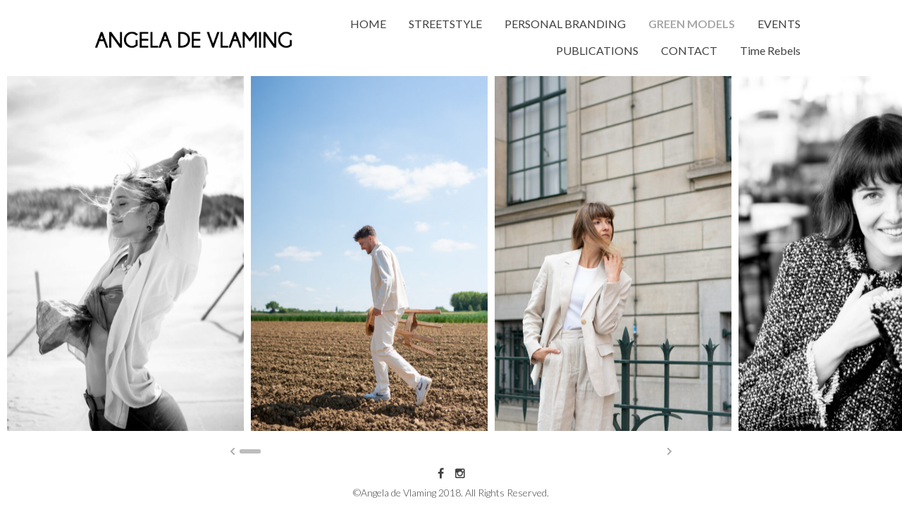

--- FILE ---
content_type: text/html; charset=UTF-8
request_url: http://angeladevlaming.com/?portfolios=green-model-portfolio
body_size: 6840
content:

<!DOCTYPE html>
<html lang="nl-NL">
<head>
<meta charset="UTF-8">
<meta name="viewport" content="width=device-width, initial-scale=1">
<!-- for Google -->
<meta name="description" content="" />
<meta name="author" content=" " />
<meta name="copyright" content=" ©Angela de Vlaming 2018. All Rights Reserved." />

<!-- for Facebook -->          
<meta property="og:title" content="" />
<meta property="og:type" content="website" />
<meta property="og:image" content="http://angeladevlaming.com/wp-content/uploads/2017/12/Naam-2.jpg" />
<meta property="og:url" content="http://angeladevlaming.com/" />
<meta property="og:description" content="" />

<!-- for Twitter -->          
<meta name="twitter:card" content="summary" />
<meta name="twitter:title" content="" />
<meta name="twitter:description" content="" />
<meta name="twitter:image" content="http://angeladevlaming.com/wp-content/uploads/2017/12/Naam-2.jpg" />


<link rel="profile" href="http://gmpg.org/xfn/11">
<link rel="pingback" href="http://angeladevlaming.com/xmlrpc.php">

<title>GREEN MODELS</title>
<meta name='robots' content='max-image-preview:large' />
<link rel='dns-prefetch' href='//maxcdn.bootstrapcdn.com' />
<link rel='dns-prefetch' href='//fonts.googleapis.com' />
<link rel="alternate" type="application/rss+xml" title=" &raquo; feed" href="http://angeladevlaming.com/?feed=rss2" />
<link rel="alternate" type="application/rss+xml" title=" &raquo; reactiesfeed" href="http://angeladevlaming.com/?feed=comments-rss2" />
<link rel="alternate" type="application/rss+xml" title="Feed  &raquo; GREEN MODELS Portfolio" href="http://angeladevlaming.com/?feed=rss2&#038;portfolios=green-model-portfolio" />
<script type="text/javascript">
window._wpemojiSettings = {"baseUrl":"https:\/\/s.w.org\/images\/core\/emoji\/14.0.0\/72x72\/","ext":".png","svgUrl":"https:\/\/s.w.org\/images\/core\/emoji\/14.0.0\/svg\/","svgExt":".svg","source":{"concatemoji":"http:\/\/angeladevlaming.com\/wp-includes\/js\/wp-emoji-release.min.js?ver=6.2.8"}};
/*! This file is auto-generated */
!function(e,a,t){var n,r,o,i=a.createElement("canvas"),p=i.getContext&&i.getContext("2d");function s(e,t){p.clearRect(0,0,i.width,i.height),p.fillText(e,0,0);e=i.toDataURL();return p.clearRect(0,0,i.width,i.height),p.fillText(t,0,0),e===i.toDataURL()}function c(e){var t=a.createElement("script");t.src=e,t.defer=t.type="text/javascript",a.getElementsByTagName("head")[0].appendChild(t)}for(o=Array("flag","emoji"),t.supports={everything:!0,everythingExceptFlag:!0},r=0;r<o.length;r++)t.supports[o[r]]=function(e){if(p&&p.fillText)switch(p.textBaseline="top",p.font="600 32px Arial",e){case"flag":return s("\ud83c\udff3\ufe0f\u200d\u26a7\ufe0f","\ud83c\udff3\ufe0f\u200b\u26a7\ufe0f")?!1:!s("\ud83c\uddfa\ud83c\uddf3","\ud83c\uddfa\u200b\ud83c\uddf3")&&!s("\ud83c\udff4\udb40\udc67\udb40\udc62\udb40\udc65\udb40\udc6e\udb40\udc67\udb40\udc7f","\ud83c\udff4\u200b\udb40\udc67\u200b\udb40\udc62\u200b\udb40\udc65\u200b\udb40\udc6e\u200b\udb40\udc67\u200b\udb40\udc7f");case"emoji":return!s("\ud83e\udef1\ud83c\udffb\u200d\ud83e\udef2\ud83c\udfff","\ud83e\udef1\ud83c\udffb\u200b\ud83e\udef2\ud83c\udfff")}return!1}(o[r]),t.supports.everything=t.supports.everything&&t.supports[o[r]],"flag"!==o[r]&&(t.supports.everythingExceptFlag=t.supports.everythingExceptFlag&&t.supports[o[r]]);t.supports.everythingExceptFlag=t.supports.everythingExceptFlag&&!t.supports.flag,t.DOMReady=!1,t.readyCallback=function(){t.DOMReady=!0},t.supports.everything||(n=function(){t.readyCallback()},a.addEventListener?(a.addEventListener("DOMContentLoaded",n,!1),e.addEventListener("load",n,!1)):(e.attachEvent("onload",n),a.attachEvent("onreadystatechange",function(){"complete"===a.readyState&&t.readyCallback()})),(e=t.source||{}).concatemoji?c(e.concatemoji):e.wpemoji&&e.twemoji&&(c(e.twemoji),c(e.wpemoji)))}(window,document,window._wpemojiSettings);
</script>
<style type="text/css">
img.wp-smiley,
img.emoji {
	display: inline !important;
	border: none !important;
	box-shadow: none !important;
	height: 1em !important;
	width: 1em !important;
	margin: 0 0.07em !important;
	vertical-align: -0.1em !important;
	background: none !important;
	padding: 0 !important;
}
</style>
	<link rel='stylesheet' id='wp-block-library-css' href='http://angeladevlaming.com/wp-includes/css/dist/block-library/style.min.css?ver=6.2.8' type='text/css' media='all' />
<link rel='stylesheet' id='classic-theme-styles-css' href='http://angeladevlaming.com/wp-includes/css/classic-themes.min.css?ver=6.2.8' type='text/css' media='all' />
<style id='global-styles-inline-css' type='text/css'>
body{--wp--preset--color--black: #000000;--wp--preset--color--cyan-bluish-gray: #abb8c3;--wp--preset--color--white: #ffffff;--wp--preset--color--pale-pink: #f78da7;--wp--preset--color--vivid-red: #cf2e2e;--wp--preset--color--luminous-vivid-orange: #ff6900;--wp--preset--color--luminous-vivid-amber: #fcb900;--wp--preset--color--light-green-cyan: #7bdcb5;--wp--preset--color--vivid-green-cyan: #00d084;--wp--preset--color--pale-cyan-blue: #8ed1fc;--wp--preset--color--vivid-cyan-blue: #0693e3;--wp--preset--color--vivid-purple: #9b51e0;--wp--preset--gradient--vivid-cyan-blue-to-vivid-purple: linear-gradient(135deg,rgba(6,147,227,1) 0%,rgb(155,81,224) 100%);--wp--preset--gradient--light-green-cyan-to-vivid-green-cyan: linear-gradient(135deg,rgb(122,220,180) 0%,rgb(0,208,130) 100%);--wp--preset--gradient--luminous-vivid-amber-to-luminous-vivid-orange: linear-gradient(135deg,rgba(252,185,0,1) 0%,rgba(255,105,0,1) 100%);--wp--preset--gradient--luminous-vivid-orange-to-vivid-red: linear-gradient(135deg,rgba(255,105,0,1) 0%,rgb(207,46,46) 100%);--wp--preset--gradient--very-light-gray-to-cyan-bluish-gray: linear-gradient(135deg,rgb(238,238,238) 0%,rgb(169,184,195) 100%);--wp--preset--gradient--cool-to-warm-spectrum: linear-gradient(135deg,rgb(74,234,220) 0%,rgb(151,120,209) 20%,rgb(207,42,186) 40%,rgb(238,44,130) 60%,rgb(251,105,98) 80%,rgb(254,248,76) 100%);--wp--preset--gradient--blush-light-purple: linear-gradient(135deg,rgb(255,206,236) 0%,rgb(152,150,240) 100%);--wp--preset--gradient--blush-bordeaux: linear-gradient(135deg,rgb(254,205,165) 0%,rgb(254,45,45) 50%,rgb(107,0,62) 100%);--wp--preset--gradient--luminous-dusk: linear-gradient(135deg,rgb(255,203,112) 0%,rgb(199,81,192) 50%,rgb(65,88,208) 100%);--wp--preset--gradient--pale-ocean: linear-gradient(135deg,rgb(255,245,203) 0%,rgb(182,227,212) 50%,rgb(51,167,181) 100%);--wp--preset--gradient--electric-grass: linear-gradient(135deg,rgb(202,248,128) 0%,rgb(113,206,126) 100%);--wp--preset--gradient--midnight: linear-gradient(135deg,rgb(2,3,129) 0%,rgb(40,116,252) 100%);--wp--preset--duotone--dark-grayscale: url('#wp-duotone-dark-grayscale');--wp--preset--duotone--grayscale: url('#wp-duotone-grayscale');--wp--preset--duotone--purple-yellow: url('#wp-duotone-purple-yellow');--wp--preset--duotone--blue-red: url('#wp-duotone-blue-red');--wp--preset--duotone--midnight: url('#wp-duotone-midnight');--wp--preset--duotone--magenta-yellow: url('#wp-duotone-magenta-yellow');--wp--preset--duotone--purple-green: url('#wp-duotone-purple-green');--wp--preset--duotone--blue-orange: url('#wp-duotone-blue-orange');--wp--preset--font-size--small: 13px;--wp--preset--font-size--medium: 20px;--wp--preset--font-size--large: 36px;--wp--preset--font-size--x-large: 42px;--wp--preset--spacing--20: 0.44rem;--wp--preset--spacing--30: 0.67rem;--wp--preset--spacing--40: 1rem;--wp--preset--spacing--50: 1.5rem;--wp--preset--spacing--60: 2.25rem;--wp--preset--spacing--70: 3.38rem;--wp--preset--spacing--80: 5.06rem;--wp--preset--shadow--natural: 6px 6px 9px rgba(0, 0, 0, 0.2);--wp--preset--shadow--deep: 12px 12px 50px rgba(0, 0, 0, 0.4);--wp--preset--shadow--sharp: 6px 6px 0px rgba(0, 0, 0, 0.2);--wp--preset--shadow--outlined: 6px 6px 0px -3px rgba(255, 255, 255, 1), 6px 6px rgba(0, 0, 0, 1);--wp--preset--shadow--crisp: 6px 6px 0px rgba(0, 0, 0, 1);}:where(.is-layout-flex){gap: 0.5em;}body .is-layout-flow > .alignleft{float: left;margin-inline-start: 0;margin-inline-end: 2em;}body .is-layout-flow > .alignright{float: right;margin-inline-start: 2em;margin-inline-end: 0;}body .is-layout-flow > .aligncenter{margin-left: auto !important;margin-right: auto !important;}body .is-layout-constrained > .alignleft{float: left;margin-inline-start: 0;margin-inline-end: 2em;}body .is-layout-constrained > .alignright{float: right;margin-inline-start: 2em;margin-inline-end: 0;}body .is-layout-constrained > .aligncenter{margin-left: auto !important;margin-right: auto !important;}body .is-layout-constrained > :where(:not(.alignleft):not(.alignright):not(.alignfull)){max-width: var(--wp--style--global--content-size);margin-left: auto !important;margin-right: auto !important;}body .is-layout-constrained > .alignwide{max-width: var(--wp--style--global--wide-size);}body .is-layout-flex{display: flex;}body .is-layout-flex{flex-wrap: wrap;align-items: center;}body .is-layout-flex > *{margin: 0;}:where(.wp-block-columns.is-layout-flex){gap: 2em;}.has-black-color{color: var(--wp--preset--color--black) !important;}.has-cyan-bluish-gray-color{color: var(--wp--preset--color--cyan-bluish-gray) !important;}.has-white-color{color: var(--wp--preset--color--white) !important;}.has-pale-pink-color{color: var(--wp--preset--color--pale-pink) !important;}.has-vivid-red-color{color: var(--wp--preset--color--vivid-red) !important;}.has-luminous-vivid-orange-color{color: var(--wp--preset--color--luminous-vivid-orange) !important;}.has-luminous-vivid-amber-color{color: var(--wp--preset--color--luminous-vivid-amber) !important;}.has-light-green-cyan-color{color: var(--wp--preset--color--light-green-cyan) !important;}.has-vivid-green-cyan-color{color: var(--wp--preset--color--vivid-green-cyan) !important;}.has-pale-cyan-blue-color{color: var(--wp--preset--color--pale-cyan-blue) !important;}.has-vivid-cyan-blue-color{color: var(--wp--preset--color--vivid-cyan-blue) !important;}.has-vivid-purple-color{color: var(--wp--preset--color--vivid-purple) !important;}.has-black-background-color{background-color: var(--wp--preset--color--black) !important;}.has-cyan-bluish-gray-background-color{background-color: var(--wp--preset--color--cyan-bluish-gray) !important;}.has-white-background-color{background-color: var(--wp--preset--color--white) !important;}.has-pale-pink-background-color{background-color: var(--wp--preset--color--pale-pink) !important;}.has-vivid-red-background-color{background-color: var(--wp--preset--color--vivid-red) !important;}.has-luminous-vivid-orange-background-color{background-color: var(--wp--preset--color--luminous-vivid-orange) !important;}.has-luminous-vivid-amber-background-color{background-color: var(--wp--preset--color--luminous-vivid-amber) !important;}.has-light-green-cyan-background-color{background-color: var(--wp--preset--color--light-green-cyan) !important;}.has-vivid-green-cyan-background-color{background-color: var(--wp--preset--color--vivid-green-cyan) !important;}.has-pale-cyan-blue-background-color{background-color: var(--wp--preset--color--pale-cyan-blue) !important;}.has-vivid-cyan-blue-background-color{background-color: var(--wp--preset--color--vivid-cyan-blue) !important;}.has-vivid-purple-background-color{background-color: var(--wp--preset--color--vivid-purple) !important;}.has-black-border-color{border-color: var(--wp--preset--color--black) !important;}.has-cyan-bluish-gray-border-color{border-color: var(--wp--preset--color--cyan-bluish-gray) !important;}.has-white-border-color{border-color: var(--wp--preset--color--white) !important;}.has-pale-pink-border-color{border-color: var(--wp--preset--color--pale-pink) !important;}.has-vivid-red-border-color{border-color: var(--wp--preset--color--vivid-red) !important;}.has-luminous-vivid-orange-border-color{border-color: var(--wp--preset--color--luminous-vivid-orange) !important;}.has-luminous-vivid-amber-border-color{border-color: var(--wp--preset--color--luminous-vivid-amber) !important;}.has-light-green-cyan-border-color{border-color: var(--wp--preset--color--light-green-cyan) !important;}.has-vivid-green-cyan-border-color{border-color: var(--wp--preset--color--vivid-green-cyan) !important;}.has-pale-cyan-blue-border-color{border-color: var(--wp--preset--color--pale-cyan-blue) !important;}.has-vivid-cyan-blue-border-color{border-color: var(--wp--preset--color--vivid-cyan-blue) !important;}.has-vivid-purple-border-color{border-color: var(--wp--preset--color--vivid-purple) !important;}.has-vivid-cyan-blue-to-vivid-purple-gradient-background{background: var(--wp--preset--gradient--vivid-cyan-blue-to-vivid-purple) !important;}.has-light-green-cyan-to-vivid-green-cyan-gradient-background{background: var(--wp--preset--gradient--light-green-cyan-to-vivid-green-cyan) !important;}.has-luminous-vivid-amber-to-luminous-vivid-orange-gradient-background{background: var(--wp--preset--gradient--luminous-vivid-amber-to-luminous-vivid-orange) !important;}.has-luminous-vivid-orange-to-vivid-red-gradient-background{background: var(--wp--preset--gradient--luminous-vivid-orange-to-vivid-red) !important;}.has-very-light-gray-to-cyan-bluish-gray-gradient-background{background: var(--wp--preset--gradient--very-light-gray-to-cyan-bluish-gray) !important;}.has-cool-to-warm-spectrum-gradient-background{background: var(--wp--preset--gradient--cool-to-warm-spectrum) !important;}.has-blush-light-purple-gradient-background{background: var(--wp--preset--gradient--blush-light-purple) !important;}.has-blush-bordeaux-gradient-background{background: var(--wp--preset--gradient--blush-bordeaux) !important;}.has-luminous-dusk-gradient-background{background: var(--wp--preset--gradient--luminous-dusk) !important;}.has-pale-ocean-gradient-background{background: var(--wp--preset--gradient--pale-ocean) !important;}.has-electric-grass-gradient-background{background: var(--wp--preset--gradient--electric-grass) !important;}.has-midnight-gradient-background{background: var(--wp--preset--gradient--midnight) !important;}.has-small-font-size{font-size: var(--wp--preset--font-size--small) !important;}.has-medium-font-size{font-size: var(--wp--preset--font-size--medium) !important;}.has-large-font-size{font-size: var(--wp--preset--font-size--large) !important;}.has-x-large-font-size{font-size: var(--wp--preset--font-size--x-large) !important;}
.wp-block-navigation a:where(:not(.wp-element-button)){color: inherit;}
:where(.wp-block-columns.is-layout-flex){gap: 2em;}
.wp-block-pullquote{font-size: 1.5em;line-height: 1.6;}
</style>
<link rel='stylesheet' id='contact-form-7-css' href='http://angeladevlaming.com/wp-content/plugins/contact-form-7/includes/css/styles.css?ver=5.7.6' type='text/css' media='all' />
<link rel='stylesheet' id='main-style-css' href='http://angeladevlaming.com/wp-content/themes/porto/style.css?ver=1.2.1' type='text/css' media='all' />
<link rel='stylesheet' id='font_awesome-css' href='//maxcdn.bootstrapcdn.com/font-awesome/4.4.0/css/font-awesome.min.css?ver=6.2.8' type='text/css' media='all' />
<link rel='stylesheet' id='main_font-css' href='https://fonts.googleapis.com/css?family=Lato%3A300%2C400%2C400i%2C700&#038;ver=6.2.8' type='text/css' media='all' />
<link rel='stylesheet' id='secondary_font-css' href='https://fonts.googleapis.com/css?family=Lato%3A400&#038;ver=6.2.8' type='text/css' media='all' />
<link rel='stylesheet' id='custom-scrollbar-css-css' href='http://angeladevlaming.com/wp-content/themes/porto/css/jquery.mCustomScrollbar.css?ver=6.2.8' type='text/css' media='all' />
<script type='text/javascript' src='http://angeladevlaming.com/wp-includes/js/jquery/jquery.min.js?ver=3.6.4' id='jquery-core-js'></script>
<script type='text/javascript' src='http://angeladevlaming.com/wp-includes/js/jquery/jquery-migrate.min.js?ver=3.4.0' id='jquery-migrate-js'></script>
<script type='text/javascript' src='http://angeladevlaming.com/wp-content/themes/porto/js/jquery.mousewheel.min.js?ver=jquery' id='mousewheel-js'></script>
<script type='text/javascript' src='http://angeladevlaming.com/wp-content/themes/porto/js/jquery.mCustomScrollbar.min.js?ver=1' id='custom-scrollbar-js'></script>
<script type='text/javascript' src='http://angeladevlaming.com/wp-content/themes/porto/js/jquery.mb.YTPlayer.src.js?ver=1' id='YTPPlayer-js'></script>
<script type='text/javascript' src='http://angeladevlaming.com/wp-content/themes/porto/js/smoothstate.js?ver=1' id='smoothstate-js'></script>
<link rel="https://api.w.org/" href="http://angeladevlaming.com/index.php?rest_route=/" /><link rel="EditURI" type="application/rsd+xml" title="RSD" href="http://angeladevlaming.com/xmlrpc.php?rsd" />
<link rel="wlwmanifest" type="application/wlwmanifest+xml" href="http://angeladevlaming.com/wp-includes/wlwmanifest.xml" />
<meta name="generator" content="WordPress 6.2.8" />

<!-- Allow AJAX in WP -->
<script type="text/javascript">
     var ajaxurl = "/wp-admin/admin-ajax.php";
</script>



<style id="custom-style">
	.portfolio-list {width: calc(10 * (70vh / 1.5) + 9 * 10px);}
		</style>

<style id="dynamic">
	html {
	  font-family: 'Lato', 'Open Sans';
	}

	.project-meta h2,
	.media-counter {
	  font-family: 'Lato', 'Open Sans';
	}

	body,
	.project-body li {
		background-color: #ffffff;
	}


	body,
	a,
	.contact-form input[type="submit"] {
	  color: #404040;
	}

	a:hover,
	p.wpcf7-select:after {
	  color: #a8a8a8;
	}
	.spinner {
	    border: 2px solid #f3f3f3;
	    border-top: 3px solid #a8a8a8;
	}

			.menu-portfolio-container {
			float: right;
			line-height: 15vh;
			text-align: right;
			flex-grow: 2;
		}

		@media only screen and (max-width : 768px) {
			.menu-portfolio-container {
			    position: absolute;
			    float: none;
			    top:100px;
			    z-index: 10;
			    background-color: #ffffff;
			    line-height: initial;
			    left: 0;
			    right: 0;
			    height: 0;
			    overflow: hidden;
			    transition: height .5s;
			    -webkit-transition: height .5s;
			}
			.menu-portfolio-container.open {
				height: calc(100vh - 100px);
			}

		}

		@media only screen and (max-width : 560px) {
			.menu-portfolio-container {
				top: 75px;
			}
			.menu-portfolio-container.open {
				top: 74px;
				height: calc(100vh - 75px);
			}

		}
		
	.menu-trigger line {
		background-color: #404040;
	}

	.current-menu-item a {
	  color: #a8a8a8;
	}

	.portfolio-list {
	  margin: 0 10px;
	}

	.portfolio-list li {
	  margin-right: 10px;
	}

	.portfolio-list .hover-2 a:not(.video-background) {
		background-color: #000000;
	}

	.portfolio-list .hover-2 a.video-background {
		background-color: rgba(0,0,0,0);
	}


	.portfolio-list figcaption h3,
	.portfolio-list figcaption p {
		color: #ffffff;
	}

	.project-body li:not(.project-meta):not(:last-of-type) {
	  padding-right: 10px;
	}

	.project-body .no-margin:first-of-type {
	  padding-left: 10px;
	}

	.project-body li.project-meta {
		padding: 0 10px;
		background-color: #efefef;
	}

	.project-body .project-share {
		margin-right: calc(7px);
		background-color: #efefef;
	}

	div.page {
		background-color: #efefef;
	}

	.share-bottom {
		background-color: #a8a8a8;
	}


	.single-title::before {
		border-left: 1px solid #404040; 
		border-bottom: 1px solid #404040;
	}
	
	.mCS-dark-thick.mCSB_scrollTools .mCSB_dragger .mCSB_dragger_bar,
	.mCS-dark-thick.mCSB_scrollTools .mCSB_dragger:hover .mCSB_dragger_bar,
	.mCS-dark-thick.mCSB_scrollTools .mCSB_dragger:active .mCSB_dragger_bar,
	.mCS-dark-thick.mCSB_scrollTools .mCSB_dragger.mCSB_dragger_onDrag .mCSB_dragger_bar {
	  background-color: #a8a8a8;
	}

	@media only screen and (min-width : 1025px) {
		.navigation-container a:hover:after {
			background-color: hsl( 0, 0%, 90%);
		}

		.portfolio-list .hover-2 a.video-background:hover {
			background-color: rgba(0,0,0,0.4);
		}

		.portfolio-list .hover-2 a:not(.video-background):hover .hover-background {
			opacity: 0.6;
		}

		.portfolio-list .hover-2 a.video-background:hover .hover-background {
			opacity: 0;
		}

	}

	@media only screen and (max-width : 1024px) {
		.portfolio-list .hover-2 a {
			background-color: rgba(0,0,0,0.6)!important;
		}
	}

	

	body.home.with-carousel #page {
		display: none;
	}

	.wpcf7-form label,
	.wpcf7-form select,
	.wpcf7-form input,
	.post-password-form input,
	.wpcf7-form textarea{
		color: hsl( 0, 0%, 65%);
	}

	.wpcf7-form input,
	.post-password-form input,
	.wpcf7-form select,
	.wpcf7-form textarea {
		border: 1px solid hsl( 0, 0%, 65%);
	}

	.entry-contact-form:not(:first-of-type) {
		border-left: 1px solid hsl( 0, 0%, 65%);
	}


	input::-webkit-input-placeholder,
	textarea::-webkit-input-placeholder { /* Chrome/Opera/Safari */
	  color: hsl( 0, 0%, 65%);
	}
	input::-moz-placeholder,
	textarea::-moz-placeholder {  /* Firefox 19+ */
	  color: hsl( 0, 0%, 65%);
	}
	input::-ms-input-placeholder,
	textarea::-ms-input-placeholder { /* IE 10+ */
	  color: hsl( 0, 0%, 65%);
	}
	input::-moz-placeholder,
	textarea::-moz-placeholder { /* Firefox 18- */
	  color: hsl( 0, 0%, 65%);
	}

	button,
	input[type="button"],
	input[type="reset"],
	input[type="submit"],
	.wpcf7-form input[type="submit"],
	.button,
	.post-password-form input[type="submit"] {
		background-color: #a8a8a8;
		-webkit-box-shadow: inset 0px -6px 0px -2px hsl( 0, 0%, 46%);
		-moz-box-shadow: inset 0px -6px 0px -2px hsl( 0, 0%, 46%);
		box-shadow: inset 0px -6px 0px -2px hsl( 0, 0%, 46%);
	}

	button:hover,
	input[type="button"]:hover,
	input[type="reset"]:hover,
	input[type="submit"]:hover,
	.wpcf7-form input[type="submit"]:hover,
	.button:hover,
	.post-password-form input[type="submit"]:hover {
		background-color: hsl( 0, 0%, 46%);
	}

	.page-404 p:nth-child(1),
	.page-404 p:nth-child(3) {
		color: #a8a8a8;
	}

</style>


</head>

<body id="home" class="archive tax-portfolios term-green-model-portfolio term-11 hfeed">



<div id="page" class="site">

	<div class="preloader">
		<div class="spinner"></div>
	</div>
	
	<header id="masthead" class="site-header" role="banner">
		<div class="site-branding">

			<!-- BLOG LOGO / TEXT  -->
			<div id="main-logo-container">
				
					<div id="theme-logo-picture" class="main-logo">
						<a href='http://angeladevlaming.com/' title='' rel='home'>
							<img id="picture-logo" src='http://angeladevlaming.com/wp-content/uploads/2017/12/Naam-2.jpg' alt=''>
						</a>
					</div> 
				
			</div> <!-- #main-logo-container -->
		</div>
        <div class="menu-portfolio-container"><ul id="primary-menu" class="menu"><li id="menu-item-98" class="menu-item menu-item-type-custom menu-item-object-custom menu-item-home menu-item-98"><a href="http://angeladevlaming.com/">HOME</a></li>
<li id="menu-item-100" class="menu-item menu-item-type-taxonomy menu-item-object-portfolios menu-item-100"><a href="http://angeladevlaming.com/?portfolios=streetstyle">STREETSTYLE</a></li>
<li id="menu-item-102" class="menu-item menu-item-type-taxonomy menu-item-object-portfolios menu-item-102"><a href="http://angeladevlaming.com/?portfolios=personal-branding">PERSONAL BRANDING</a></li>
<li id="menu-item-187" class="menu-item menu-item-type-taxonomy menu-item-object-portfolios current-menu-item menu-item-187"><a href="http://angeladevlaming.com/?portfolios=green-model-portfolio" aria-current="page">GREEN MODELS</a></li>
<li id="menu-item-155" class="menu-item menu-item-type-taxonomy menu-item-object-portfolios menu-item-155"><a href="http://angeladevlaming.com/?portfolios=events">EVENTS</a></li>
<li id="menu-item-309" class="menu-item menu-item-type-taxonomy menu-item-object-portfolios menu-item-309"><a href="http://angeladevlaming.com/?portfolios=publications">PUBLICATIONS</a></li>
<li id="menu-item-116" class="menu-item menu-item-type-post_type menu-item-object-page menu-item-116"><a href="http://angeladevlaming.com/?page_id=111">CONTACT</a></li>
<li id="menu-item-585" class="menu-item menu-item-type-custom menu-item-object-custom menu-item-585"><a href="http://www.time-rebels.com">Time Rebels</a></li>
</ul></div>
		<div id="menu-trigger-container">
			<div class="menu-trigger">
				<span class="line"></span>
				<span class="line"></span>
				<span class="line"></span>
			</div>
		</div>
	</header>

<div id="primary" class="content-area">
	<main id="main" class="site-main" role="main">

	<div class="portfolio-list-wrapper"><ul class="portfolio-list">
<li class="hover-2">
	<article id="project-703" class="project">
					<a href="http://angeladevlaming.com/?projects=green-portfolio-shoot-at-the-beach">
					
			<div class="hover-background" style="background-image:url('http://angeladevlaming.com/wp-content/uploads/2024/06/web-jana-zw-2-DSC07021-683x1024.jpg');"></div>
			<figure class="hover-effect">
				<figcaption>
					<h3>Green portfolio shoot at the beach</h3>
											<p>8 images</p>
											
					
				</figcaption>
			</figure>

		</a>
	</article><!-- #post-## -->
	</li>
<li class="hover-2">
	<article id="project-600" class="project">
					<a href="http://angeladevlaming.com/?projects=moestuinman">
					
			<div class="hover-background" style="background-image:url('http://angeladevlaming.com/wp-content/uploads/2023/06/webbestand-moestuinman-DSC08461-731x1024.jpg');"></div>
			<figure class="hover-effect">
				<figcaption>
					<h3>Moestuinman</h3>
											<p>5 images</p>
											
					
				</figcaption>
			</figure>

		</a>
	</article><!-- #post-## -->
	</li>
<li class="hover-2">
	<article id="project-588" class="project">
					<a href="http://angeladevlaming.com/?projects=portfolio-shoot-petri-anne">
					
			<div class="hover-background" style="background-image:url('http://angeladevlaming.com/wp-content/uploads/2023/06/webbestand-petri-anne-DSC05663-731x1024.jpg');"></div>
			<figure class="hover-effect">
				<figcaption>
					<h3>Portfolio shoot Petri Anne</h3>
											<p>7 images</p>
											
					
				</figcaption>
			</figure>

		</a>
	</article><!-- #post-## -->
	</li>
<li class="hover-2">
	<article id="project-532" class="project">
					<a href="http://angeladevlaming.com/?projects=portfolio-shoot-marrit">
					
			<div class="hover-background" style="background-image:url('http://angeladevlaming.com/wp-content/uploads/2022/12/webbestand-Portfolio-Marrit_Angela-de-Vlaming-DSC05727-731x1024.jpg');"></div>
			<figure class="hover-effect">
				<figcaption>
					<h3>Portfolio shoot Marrit</h3>
											<p>7 images</p>
											
					
				</figcaption>
			</figure>

		</a>
	</article><!-- #post-## -->
	</li>
<li class="hover-2">
	<article id="project-468" class="project">
					<a href="http://angeladevlaming.com/?projects=portfolio-shoot">
					
			<div class="hover-background" style="background-image:url('http://angeladevlaming.com/wp-content/uploads/2022/11/webbestand-DSC01400-731x1024.jpg');"></div>
			<figure class="hover-effect">
				<figcaption>
					<h3>Portfolio shoot Studio Belle</h3>
											<p>11 images</p>
											
					
				</figcaption>
			</figure>

		</a>
	</article><!-- #post-## -->
	</li>
<li class="hover-2">
	<article id="project-545" class="project">
					<a href="http://angeladevlaming.com/?projects=portfolio-jan">
					
			<div class="hover-background" style="background-image:url('http://angeladevlaming.com/wp-content/uploads/2023/03/NIEUW-webbestand-Jan-Angela-de-Vlaming-DSC06262-731x1024.jpg');"></div>
			<figure class="hover-effect">
				<figcaption>
					<h3>Portfolio Jan</h3>
											<p>7 images</p>
											
					
				</figcaption>
			</figure>

		</a>
	</article><!-- #post-## -->
	</li>
<li class="hover-2">
	<article id="project-572" class="project">
					<a href="http://angeladevlaming.com/?projects=portfolio-rosie">
					
			<div class="hover-background" style="background-image:url('http://angeladevlaming.com/wp-content/uploads/2023/03/webbestand-Rosie-DSC00960-731x1024.jpg');"></div>
			<figure class="hover-effect">
				<figcaption>
					<h3>Portfolio Rosie</h3>
											<p>7 images</p>
											
					
				</figcaption>
			</figure>

		</a>
	</article><!-- #post-## -->
	</li>
<li class="hover-2">
	<article id="project-556" class="project">
					<a href="http://angeladevlaming.com/?projects=556-2">
					
			<div class="hover-background" style="background-image:url('http://angeladevlaming.com/wp-content/uploads/2023/03/webbestand-Charlotte-Angela-de-Vlaming-DSC09533-731x1024.jpg');"></div>
			<figure class="hover-effect">
				<figcaption>
					<h3>Portfolio Charlotte</h3>
											<p>6 images</p>
											
					
				</figcaption>
			</figure>

		</a>
	</article><!-- #post-## -->
	</li>
<li class="hover-2">
	<article id="project-519" class="project">
					<a href="http://angeladevlaming.com/?projects=portfolio-elle">
					
			<div class="hover-background" style="background-image:url('http://angeladevlaming.com/wp-content/uploads/2022/11/Portfolio-Elle-webbestand-DSC06412-731x1024.jpg');"></div>
			<figure class="hover-effect">
				<figcaption>
					<h3>Portfolio Elle</h3>
											<p>9 images</p>
											
					
				</figcaption>
			</figure>

		</a>
	</article><!-- #post-## -->
	</li>
<li class="hover-2">
	<article id="project-418" class="project">
					<a href="http://angeladevlaming.com/?projects=lammy-loves-you">
					
			<div class="hover-background" style="background-image:url('http://angeladevlaming.com/wp-content/uploads/2022/07/selectie-sophia-DSC09429-683x1024.jpg');"></div>
			<figure class="hover-effect">
				<figcaption>
					<h3>Lammy loves you</h3>
											<p>7 images</p>
											
					
				</figcaption>
			</figure>

		</a>
	</article><!-- #post-## -->
	</li></ul></div>
	</main><!-- #main -->

</div><!-- #primary -->


    <footer id="colophon" class="site-footer" role="contentinfo">
        <div class="footer-content">
        <div class="menu-footer-social-menu-container"><ul id="menu-footer-social-menu" class="footer-social"><li id="nav-menu-item-242" class="main-menu-item  menu-item-even menu-item-depth-0 menu-item menu-item-type-custom menu-item-object-custom"><a href="http://www.facebook.com/angeladevlaming" class="menu-link main-menu-link" target="_blank"><i class="fa fa-facebook" aria-hidden="true"></i></a></li>
<li id="nav-menu-item-244" class="main-menu-item  menu-item-even menu-item-depth-0 menu-item menu-item-type-custom menu-item-object-custom"><a href="http://www.instagram.com/angeladevlaming" class="menu-link main-menu-link" target="_blank"><i class="fa fa-instagram" aria-hidden="true"></i></a></li>
</ul></div>            <span id="copyright"> ©Angela de Vlaming 2018. All Rights Reserved.</span>
            
        </div>
    </footer><!-- #colophon -->

</div><!-- #page -->


<script type='text/javascript' src='http://angeladevlaming.com/wp-content/plugins/contact-form-7/includes/swv/js/index.js?ver=5.7.6' id='swv-js'></script>
<script type='text/javascript' id='contact-form-7-js-extra'>
/* <![CDATA[ */
var wpcf7 = {"api":{"root":"http:\/\/angeladevlaming.com\/index.php?rest_route=\/","namespace":"contact-form-7\/v1"}};
/* ]]> */
</script>
<script type='text/javascript' src='http://angeladevlaming.com/wp-content/plugins/contact-form-7/includes/js/index.js?ver=5.7.6' id='contact-form-7-js'></script>
<script type='text/javascript' src='http://angeladevlaming.com/wp-includes/js/imagesloaded.min.js?ver=4.1.4' id='imagesloaded-js'></script>
<script type='text/javascript' src='http://angeladevlaming.com/wp-content/themes/porto/js/main.js?ver=1.2.1' id='main-js'></script>
<script type='text/javascript' src='http://angeladevlaming.com/wp-content/themes/porto/js/skip-link-focus-fix.js?ver=20130115' id='niteo-skip-link-focus-fix-js'></script>

</body>
</html>


--- FILE ---
content_type: text/css
request_url: http://angeladevlaming.com/wp-content/themes/porto/style.css?ver=1.2.1
body_size: 8444
content:
/*
Theme Name: Porto
Theme URI: http://porto.niteothemes.com
Author: NiteoThemes
Author URI: http://niteothemes.com
Description: Carousel based portfolio for Photographers
Version: 1.2.1
License: GNU General Public License v2 or later
License URI: http://www.gnu.org/licenses/gpl-2.0.html
Text Domain: porto
Tags:one-column, custom-header, custom-menu, featured-images, post-formats, translation-ready

This theme, like WordPress, is licensed under the GPL.
Use it to make something cool, have fun, and share what you've learned with others.

niteo Portfolio is based on Underscores http://underscores.me/, (C) 2012-2015 Automattic, Inc.
Underscores is distributed under the terms of the GNU GPL v2 or later.

Normalizing styles have been helped along thanks to the fine work of
Nicolas Gallagher and Jonathan Neal http://necolas.github.com/normalize.css/
*/

/*--------------------------------------------------------------
>>> TABLE OF CONTENTS:
----------------------------------------------------------------
# Normalize
# Typography
# Elements
# ScrollBar
# Custom classes
# Preloader
# Header, Footer
# Primary menu
# Social menu
# Carousel
# Content
# Single Project
# Page
	## About Me
	## Contact
	## 404
# Required Wordpress

--------------------------------------------------------------*/

/*--------------------------------------------------------------
# Normalize
--------------------------------------------------------------*/

html {
	-webkit-text-size-adjust: 100%;
	-ms-text-size-adjust:     100%;
}

body {
	margin: 0;
	overflow: hidden;
}

body.page {
	overflow: hidden;
}

body.page.page-template-default {
	overflow: auto;
}

body.home {
	position: relative;
}

article,
aside,
details,
figcaption,
figure,
footer,
header,
main,
menu,
nav,
section,
summary {
	display: block;
}

article {
    margin: 0;
}


article:last-of-type {
	margin-bottom: 0;
}


audio,
canvas,
progress,
video {
	display: inline-block;
	vertical-align: baseline;
}

audio:not([controls]) {
	display: none;
	height: 0;
}

[hidden],
template {
	display: none;
}

a {
	background-color: transparent;
	text-decoration: none;
	-webkit-transition: color .3s ease-in-out;
	transition: color .3s ease-in-out;
}

a:active,
a:hover {
	outline: 0;
}

abbr[title] {
	border-bottom: 1px dotted;
}

b,
strong {
	font-weight: bold;
}

dfn {
	font-style: italic;
}


small {
	font-size: 80%;
}

sub,
sup {
	font-size: 75%;
	line-height: 0;
	position: relative;
	vertical-align: baseline;
}

sup {
	top: -0.5em;
}

sub {
	bottom: -0.25em;
}

img {
	border: 0;
}

svg:not(:root) {
	overflow: hidden;
}

figure {
	margin: 0;
	width: auto!important;
}

hr {
	-webkit-box-sizing: content-box;
	        box-sizing: content-box;
	height: 0;
}

pre {
	overflow: auto;
}

code,
kbd,
pre,
samp {
	font-family: monospace, monospace;
	font-size: 1em;
}

code {
	background-color: #BEFFE9;
}

button,
input,
optgroup,
select,
textarea {
	color: inherit;
	font: inherit;
	margin: 0;
	box-shadow: inset 0 0 0 0 !important;
	-webkit-box-shadow: inset 0 0 0 0 !important;
	border-radius: 0 !important;
    -webkit-appearance: none;
    -moz-appearance: none;
    appearance: none;
}

textarea {
	text-indent: 5px;
}

button {
	overflow: visible;
}

button,
select {
	text-transform: none;
}

button,
html input[type="button"],
input[type="reset"],
input[type="submit"] {
	-webkit-appearance: button;
	cursor: pointer;
	text-indent: 0;
}

button[disabled],
html input[disabled] {
	cursor: default;
}

button::-moz-focus-inner,
input::-moz-focus-inner {
	border: 0;
	padding: 0;
}

input {
	line-height: normal;
	text-indent: 5px;
}

input[type="checkbox"],
input[type="radio"] {
	-webkit-box-sizing: border-box;
	        box-sizing: border-box;
	padding: 0;
}

input[type="number"]::-webkit-inner-spin-button,
input[type="number"]::-webkit-outer-spin-button {
	height: auto;
}

input[type="search"] {
	-webkit-appearance: textfield;
	-webkit-box-sizing: content-box;
	        box-sizing: content-box;
}

input[type="search"]::-webkit-search-cancel-button,
input[type="search"]::-webkit-search-decoration {
	-webkit-appearance: none;
}

fieldset {
	border: 1px solid #c0c0c0;
	margin: 0 2px;
	padding: 0.35em 0.625em 0.75em;
}

legend {
	border: 0;
	padding: 0;
}

textarea {
	overflow: auto;
	padding: 5px;
}

optgroup {
	font-weight: bold;
}

table {
	border-collapse: collapse;
	border-spacing: 0;
}

td,
th {
	padding: 0;
}


/*--------------------------------------------------------------
# Typography
--------------------------------------------------------------*/

body {
	font-size: 14px;
	line-height: 1.735;
	font-weight: 300;
	font-style: normal;
	text-decoration: none;
}

h1,h2,h3,h4,h5,h6 {
	font-weight: 600;
	line-height: 1.2;
}

h1 {
	font-size: 4.5em;
	font-weight: 300;
	margin-top: 0.53em;
	margin-bottom: 0.53em;
	text-transform: uppercase;
}

h2 {
	font-size: 3em;
	font-weight: 400;
	margin-top: 0.4em;
	margin-bottom: 0.4em;
}

h3 {
	font-size: 2em;
	font-weight: 800;
	margin-top: 0.4em;
	margin-bottom: 0.4em;
}

h4 {
	font-size: 1.5em;
	font-weight: 700;
	margin-top: 0.67em;
	margin-bottom: 0.67em;
	font-style: italic;
}

h5 {
	font-size: 1.06em;
	font-weight: 700;
	margin-top: 0.94em;
	margin-bottom: 0.94em;
}

h6 {
	font-size: 1em;
	font-weight: 700;
	margin-top: 1em;
	margin-bottom: 1em;
}

p {
	margin-top: 1em;
	margin-bottom: 1.5em;
	font-size: 1em;
	font-weight: 400;
	font-style: normal;
	line-height: 1.3;
}

form p {
	margin-bottom: 0.5em;
}

strong {
	font-weight: 800;
}

em {
	font-style: italic;
}

a {
	font-weight: 400;
	font-style: normal;
	text-decoration: none;
	text-transform: none;
}


ul,ol {
	font-size: 1.23em;
	font-weight: 300;
	line-height: 0.8;
	letter-spacing: -0.03em;
}


/*--------------------------------------------------------------
# Elements
--------------------------------------------------------------*/
html {
	-webkit-box-sizing: border-box;
	        box-sizing: border-box;
}

*,
*:before,
*:after { /* Inherit box-sizing to make it easier to change the property for components that leverage other behavior; see http://css-tricks.com/inheriting-box-sizing-probably-slightly-better-best-practice/ */
	-webkit-box-sizing: inherit;
	        box-sizing: inherit;
}

body {
	background: #fff; /* Fallback for when there is no custom background color defined. */
}

blockquote:before,
blockquote:after,
q:before,
q:after {
	content: "";
}

blockquote,
q {
	quotes: "" "";
}

hr {
	background-color: #ccc;
	border: 0;
	height: 1px;
	margin-bottom: 1.5em;
}

ul,
ol {
  list-style: none;
  font-size: 0;
  display: inline-block;
  padding: 0;
}

ol li, ul li {
  font-size: 1rem;
}

li > ul,
li > ol {
	margin-bottom: 0;
	margin-left: 1.5em;
}

dt {
	font-weight: bold;
}

dd {
	margin: 0 1.5em 1.5em;
}

img {
	height: auto; /* Make sure images are scaled correctly. */
	max-width: 100%; /* Adhere to container width. */
}

table {
	margin: 0 0 1.5em;
	width: 100%;
}

/*--------------------------------------------------------------
# Forms
--------------------------------------------------------------*/


input[type="text"]:focus,
input[type="email"]:focus,
input[type="url"]:focus,
input[type="password"]:focus,
input[type="search"]:focus,
input[type="number"]:focus,
input[type="tel"]:focus,
input[type="range"]:focus,
input[type="date"]:focus,
input[type="month"]:focus,
input[type="week"]:focus,
input[type="time"]:focus,
input[type="datetime"]:focus,
input[type="datetime-local"]:focus,
input[type="color"]:focus,
textarea:focus {
	color: #111;
	outline: none;
}

input[type="text"],
input[type="email"],
input[type="url"],
input[type="password"],
input[type="search"],
input[type="number"],
input[type="tel"],
input[type="range"],
input[type="date"],
input[type="month"],
input[type="week"],
input[type="time"],
input[type="datetime"],
input[type="datetime-local"],
input[type="color"] {
	padding: 3px;
	border-radius: 0;
}

input {
    -webkit-appearance: none;
}

textarea {
	padding-left: 3px;
	width: 100%;
	border-radius: 0;
}

#primary.page .content-area a {
	text-decoration: underline;
}

#primary.page .content-area ul li {
	font-size: 14px;
	padding-left: 1em;
}

/*--------------------------------------------------------------
# ScrollBar
--------------------------------------------------------------*/
::-webkit-scrollbar {
	width:9px;
}
::-webkit-scrollbar-thumb {
	background:rgba(0,0,0,0.8);
	border:none;
	border-bottom-left-radius:0;
	border-bottom-right-radius:0;
	border-top-left-radius:0;
	border-top-right-radius:0;
}
::-webkit-scrollbar-track {
	background:rgba(170,170,170,0.8);
}

/*--------------------------------------------------------------
# Custom classes
--------------------------------------------------------------*/
.bold {
	font-weight: 700;
}

.full-width {
	width: 100%;
}

.half-width {
	width: 50%;
	display: inline-block;
	vertical-align: top;
}


.button {
	padding: 15px 25px;
}

.contact-form input[type="submit"],
.form-submit .submit {
	line-height: 2em;
}

.button:hover,
.contact-form input[type="submit"]:hover {
	color: #fff;
}

.error {
	text-align: center;
	font-style: italic;
}

.align-right {
	text-align: right;
}

.align-center {
	text-align: center;
}

.align-left {
	text-align: left;
}


/*--------------------------------------------------------------
# Preloader
--------------------------------------------------------------*/
.preloader {
    width: 100%;
    height: 100%;
    position: fixed;
    top: 15vh;
    left: 0;
    background: white;
    opacity: 1;
    visibility: visible;
    z-index: 99999999;
	-webkit-transition: visibility 0s linear 500ms, opacity 500ms;
	transition: visibility 0s linear 500ms, opacity 500ms;
	z-index: 1000;
}

.preloader.loaded {
	opacity: 0;
	visibility: hidden;
	-webkit-transition: visibility 0s, opacity 500ms;
	transition: visibility 0s, opacity 500ms;
}

#preloader-logo {
    position: absolute;
    top: 0;
    bottom: 0;
    left: 0;
    right: 0;
    margin: auto;
}

.loading-msg {
    width: 100%;
    font-size: 0.75em;
    color: #555;
    position: absolute;
    bottom: 10%;
    left: 50%;
    -webkit-transform: translate(-50%, 50%);
            transform: translate(-50%, 50%);
    text-align: center;
}

.spinner {
    width: 80px;
    height: 80px;
    border-radius: 100%;
    position: absolute;
    top: -30vh;
    bottom: 0;
    left: 0;
    right: 0;
    margin: auto;
    -webkit-animation: spin 1s infinite ease;
            animation: spin 1s infinite ease;
}

@-webkit-keyframes spin {
    from {
        -webkit-transform: rotate(0deg);
                transform: rotate(0deg);
    }
    to {
        -webkit-transform: rotate(360deg);
                transform: rotate(360deg);
    }
}

@keyframes spin {
    from {
        -webkit-transform: rotate(0deg);
                transform: rotate(0deg);
    }
    to {
        -webkit-transform: rotate(360deg);
                transform: rotate(360deg);
    }
}

/*--------------------------------------------------------------
# Header, Footer
--------------------------------------------------------------*/
.site-header {
	display: -webkit-box;
	display: -ms-flexbox;
	display: flex;
	height: 15vh;
	margin: 0 10%;
}

.site-footer {
	display: -webkit-box;
	display: -ms-flexbox;
	display: flex;
  	-webkit-box-pack: center;
  	    -ms-flex-pack: center;
  	        justify-content: center;
  	-webkit-box-align: center;
  	    -ms-flex-align: center;
  	        align-items: center; 
	height: 10vh;
	text-align: center;
}



#picture-logo {
    max-height: 70px;
    width: auto;
    vertical-align: middle;
}

.site-branding {
    display: inline-block;
    line-height: 15vh;
}

#main-logo-container {
	opacity: 1;
	-webkit-transition: opacity 300ms;
	transition: opacity 300ms;
}

#main-logo-container.open {
	opacity: 0;
}

#copyright {
	text-align: center;
}

#theme-logo-text h1 {
	margin: 0;
	line-height: 15vh;
}


/*--------------------------------------------------------------
# Primary menu
--------------------------------------------------------------*/
#primary-menu {
    line-height: 2rem;
    vertical-align: middle;
}

#primary-menu li {
	display: inline-block;
	padding: 0 1em;
}

.current-menu-item a {
	font-weight: 700;
	position: relative;
}

.single-title {
	position: absolute;
	width: 300px;
    left: 25px;
    bottom: -30px;
    line-height: initial;
    font-style: italic;
    font-weight: 400;
    text-align: left;
}

.single-title::before {
	content: '';
	position: absolute;
	left: -20px;
	top: 0px;
	height: 10px;
	width: 10px;
}

#menu-trigger-container {
	display: none;
	position: absolute;
	top: 32px;
	right: 20px;
	width: 36px;
	height: 36px;
	z-index: 1001;
	cursor: pointer;
}

.menu-trigger {
	position: absolute;
	top: 9px;
	right: 7px;
	width: 22px;
	height: 18px;
	margin: auto;
	z-index: 101;
}

.menu-trigger .line {
	position: absolute;
	display: block;
	width: 100%;
	height: 2px;
	background-color: black;
	-webkit-transition: -webkit-transform 0.2s;
	transition: -webkit-transform 0.2s;
	transition: transform 0.2s;
	transition: transform 0.2s, -webkit-transform 0.2s;
}

.menu-trigger .line:nth-child(1) {
	top: 0;
}

.menu-trigger .line:nth-child(2) {
	top: 50%;
	-webkit-transform: translateY(-50%);
	transform: translateY(-50%);
}

.menu-trigger .line:nth-child(3) {
	bottom: 0;
}

.menu-trigger.open .line:nth-child(1) {
	-webkit-transform: translateY(8px) rotate(45deg);
	transform: translateY(8px) rotate(45deg) translateZ(1px);
	-webkit-transition: -webkit-transform 0.2s;
	transition: -webkit-transform 0.2s;
	transition: transform 0.2s;
	transition: transform 0.2s, -webkit-transform 0.2s;
}

.menu-trigger.open .line:nth-child(2) {
	display: none;
}

.menu-trigger.open .line:nth-child(3) {
	-webkit-transform: translateY(-8px) rotate(-45deg);
	transform: translateY(-8px) rotate(-45deg) translateZ(1px);
	-webkit-transition: -webkit-transform 0.2s;
	transition: -webkit-transform 0.2s;
	transition: transform 0.2s;
	transition: transform 0.2s, -webkit-transform 0.2s;
}

/*--------------------------------------------------------------
# Social menu
--------------------------------------------------------------*/
.footer-social {
	text-align: center;
	display: block;
}
.footer-social li {
	list-style: none;
	display: inline-block;
	padding: .5em;
}

/*--------------------------------------------------------------
# Carousel
--------------------------------------------------------------*/
.outer-enter {
	position: fixed;
    top: 50%;
    -webkit-transform: translateY(-50%);
    transform: translateY(-50%);
    left: 0;
    right: 0;
    z-index: 10;
    text-align: center;
}

.inner-enter {
	display: inline-block;
    padding: 20px;
    background-color: rgba(255,255,255,0.7);
    -webkit-transform: scale(1);
    transform: scale(1);
	-webkit-transition: -webkit-transform 500ms;
	transition: -webkit-transform 500ms;
	transition: transform 500ms;
	transition: transform 500ms, -webkit-transform 500ms;
}

.hidden .inner-enter {
    -webkit-transform: scale(.3);
    transform: scale(.3);

}

.outer-enter p {
	font-size: 2em;
	font-weight: 700;
    display: inline-block;
    margin: 0;
    padding: 50px;
    border: 1px solid;
    cursor: pointer;
}


.slick-slide {
	display: none;
	position: relative;
}

.single-image .slick-slide {
	float: none;
	display: block;
	z-index: 1;
}

.slick-initialized .slick-slide{
	display: block;
}

.slick-background {
	position: relative;
	height: 100vh;
	background-repeat: no-repeat;
	background-size: cover;
	background-position: center;
}

.zoom-effect .slick-background {
	-webkit-transform: scale(1);
	transform: scale(1);
	-webkit-transition: -webkit-transform 30000ms linear, opacity 1500ms!important;
	-webkit-transition: opacity 1500ms, -webkit-transform 30000ms linear!important;
	transition: opacity 1500ms, -webkit-transform 30000ms linear!important;
	transition: transform 30000ms linear, opacity 1500ms!important;
	transition: transform 30000ms linear, opacity 1500ms, -webkit-transform 30000ms linear!important;
}

.zoom-effect .slick-current .slick-background {
	-webkit-transform: scale(1.1);
	transform: scale(1.1);
}

.slick-slide h2 {
    position: absolute;
    bottom: 0;
    font-size: 1em;
    color: #ffffff;
    opacity: .8;
    font-weight: 700;
    letter-spacing: .8px;
    margin: 0;
    bottom: 20px;
    left: 20px;
}

.slick-slide i {
	padding-left: 3px;
	font-size: 1em;

}

.slick-slide a {
	color: #ffffff;
	font-size: inherit;
	letter-spacing: inherit;
	font-weight: inherit;
}

/* Slider */
.slick-slider {
    position: relative;
    height: 100vh;
    -webkit-box-sizing: border-box;
            box-sizing: border-box;
    background-color: #ffffff;
    -webkit-user-select: none;
       -moz-user-select: none;
        -ms-user-select: none;
            user-select: none;

    -webkit-touch-callout: none;
    -khtml-user-select: none;
    -ms-touch-action: pan-y;
        touch-action: pan-y;
    -webkit-tap-highlight-color: transparent;
    z-index: 1;
    opacity: 1;
    visibility: visible;
	-webkit-transition: visibility 0s, opacity 500ms;
	transition: visibility 0s, opacity 500ms;
	-webkit-transition-timing-function: cubic-bezier(0.7, 0, 0.3, 1);
	transition-timing-function: cubic-bezier(0.7, 0, 0.3, 1);
}

.outer-enter,
.slick-carousel {
    opacity: 1;
    visibility: visible;
	-webkit-transition: visibility 0s, opacity 500ms;
	transition: visibility 0s, opacity 500ms;
	-webkit-transition-timing-function: cubic-bezier(0.7, 0, 0.3, 1);
	transition-timing-function: cubic-bezier(0.7, 0, 0.3, 1);
}

.slick-carousel.hidden,
.outer-enter.hidden {
	opacity: 0;
	visibility: hidden;
	-webkit-transition: visibility 0s linear 500ms, opacity 500ms;
	transition: visibility 0s linear 500ms, opacity 500ms;
	-webkit-transition-timing-function: cubic-bezier(0.7, 0, 0.3, 1);
	transition-timing-function: cubic-bezier(0.7, 0, 0.3, 1);
}

.slick-list {
    position: relative;
    display: block;
    overflow: hidden;
    margin: 0;
    padding: 0;
}
.slick-list:focus {
    outline: none;
}
.slick-list.dragging {
    cursor: pointer;
    cursor: hand;
}

.slick-slider .slick-track,
.slick-slider .slick-list {
    -webkit-transform: translate3d(0, 0, 0);
            transform: translate3d(0, 0, 0);
}

.slick-track {
    position: relative;
    top: 0;
    left: 0;
    display: block;
}
.slick-track:before,
.slick-track:after {
    display: table;
    content: '';
}
.slick-track:after {
    clear: both;
}
.slick-loading .slick-track {
    visibility: hidden;
}

.slick-slide {
    display: none;
    float: left;
    min-height: 1px;
}
[dir='rtl'] .slick-slide {
    float: right;
}

.slick-initialized .slick-slide {
    display: block;
}
.slick-loading .slick-slide {
    visibility: hidden;
}
.slick-arrow.slick-hidden {
    display: none;
}

.slick-dots {
    position: absolute;
    bottom: 24px;
    display: block;
    width: calc(100% - 300px);
    padding: 0;
    margin-left: 300px;
    padding-right: 20px;
    list-style: none;
    text-align: right;
    z-index: 0;
}

.slick-dots li {
    position: relative;
    display: inline-block;
    width: 12px;
    height: 12px;
    margin: 3px 3px;
    padding: 0;
    opacity: 0.3;
    cursor: pointer;
}

.slick-dots li.slick-active {
	opacity: 0.6;
}

.slick-dots li:hover {
	opacity: 0.6;
}
.slick-dots li button {
    font-size: 0;
    line-height: 0;
    display: block;
    width: 12px;
    height: 12px;
    padding: 5px;
    cursor: pointer;
    color: transparent;
    background-color: #ffffff;
    border: 0;
    outline: none;
    border-radius: 50%!important;
}

.slick-dots li button:hover,
.slick-dots li button:focus {
    outline: none;

}

.slick-dots li button:hover:before,
.slick-dots li button:focus:before {
    opacity: 1;
}
.slick-dots li button:before {
    font-size: 6px;
    line-height: 20px;
    position: absolute;
    top: 0;
    left: 0;
    width: 20px;
    height: 20px;
    text-align: center;
    opacity: .25;
    color: black;
    -webkit-font-smoothing: antialiased;
    -moz-osx-font-smoothing: grayscale;
}
.slick-dots li.slick-active button:before {
    opacity: .75;
    color: black;
}


/*--------------------------------------------------------------
# Content
--------------------------------------------------------------*/
.content-area:not(.page) {
	height: 75vh;
}

.portfolio-list-wrapper {
	width: 100%;
}

.portfolio-list,
.project-single {
	margin: 0 10px;
	opacity: 0;
	-webkit-transition: opacity 500ms;
	transition: opacity 500ms;
}

#primary {
	-webkit-transition: opacity 500ms;
	transition: opacity 500ms;
}

.portfolio-list.loading,
.project-single.loading,
#primary.loading {
	opacity: 0;

}

.portfolio-list.loaded,
.project-single.loaded,
#primary.loaded {
	opacity: 1;

}

.portfolio-list li {
	display: inline-block;
	margin-right: 10px;
	width: calc(70vh / 1.5);
}

.portfolio-list li:last-of-type {
	margin-right: 0;
}

.portfolio-list article {
	position: relative;
	height: 70vh;
    margin: 0;
}


.portfolio-list a {
	display: block;
    height: 100%;
}


.portfolio-list .hover-background {
	position: absolute;
	top: 0;
	left:0;
	right: 0;
	bottom: 0;
    background-position: center;
    background-repeat: no-repeat;
    background-size: cover;
}

.portfolio-list figcaption h3 {
	margin: 0;
	font-size: 1.2em;
	letter-spacing: 1px;
	color: #fff;
}

.portfolio-list figcaption p {
  margin: 0;
  margin-top: 0.5em;
  font-style: italic;
  font-size: 0.9em;
    color: #fff;
}

.portfolio-list .hover-1 figure {
  position: relative;
  overflow: hidden;
  width: 100%;
  height: 100%;
  text-align: center;
  -webkit-perspective: 50em;
  perspective: 50em;
}

.portfolio-list .hover-1 figure * {
  -webkit-box-sizing: padding-box;
  box-sizing: padding-box;
  -webkit-transition: all 0.2s ease-out;
  transition: all 0.2s ease-out;
}

.portfolio-list .hover-1 figcaption {
  top: 50%;
  left: 20px;
  right: 20px;
  position: absolute;
  opacity: 0;
  z-index: 1;
}

.portfolio-list .hover-1 figure:after {
  background-color: #ffffff;
  position: absolute;
  content: "";
  display: block;
  top: 20px;
  left: 20px;
  right: 20px;
  bottom: 20px;
  -webkit-transition: all 0.4s ease-in-out;
  transition: all 0.4s ease-in-out;
  -webkit-transform: rotateX(-90deg);
  transform: rotateX(-90deg);
  -webkit-transform-origin: 50% 50%;
  transform-origin: 50% 50%;
  opacity: 0;
}

.portfolio-list .hover-1 figure:hover figcaption {
  -webkit-transform: translateY(-50%);
  transform: translateY(-50%);
  opacity: 1;
  -webkit-transition-delay: 0.2s;
  transition-delay: 0.2s;
}

.portfolio-list .hover-1 figure:hover:after {
  -webkit-transform: rotateX(0);
  transform: rotateX(0);
  opacity: 0.9;
}

.portfolio-list .hover-2 article {
	overflow: hidden;
}

.portfolio-list .hover-2 a:not(.video-background) {
	background-color: #000000;
}

.portfolio-list .hover-2 .hover-background,
.portfolio-list .hover-2 iframe {
	overflow: hidden;
	-webkit-transform: translateZ(0) scale(1.09);
	transform: translateZ(0) scale(1.09);
	-webkit-filter: grayscale(0) blur(0);
	filter: grayscale(0) blur(0);
	-webkit-transition-property: all!important;
	transition-property: all!important;
	-webkit-transition-duration: 0.4s!important;
	transition-duration: 0.4s!important;
	opacity: 1;
	-webkit-backface-visibility: hidden;
}

.portfolio-list.bw .hover-2 .hover-background,
.portfolio-list.bw .hover-2 iframe {
	-webkit-filter: grayscale(1);
	-o-filter: grayscale(1);
	filter: grayscale(1);
}



.portfolio-list .hover-2 a.video-background {
	background: rgba(0, 0, 0, 0);
	-webkit-transition: background .4s;
	transition: background .4s;
}


.portfolio-list .hover-2 figcaption {
    top: 50%;
    left: 0;
    right: 0;
    position: absolute;
    -webkit-transform: translateY(-50%);
    transform: translateY(-50%);
    text-align: center;
}

.portfolio-list .hover-2 figcaption p {
	display: inline;
}

.portfolio-list .hover-2 figcaption h3,
.portfolio-list .hover-2 figcaption p {
    opacity: 0;
    -webkit-transition: opacity .4s;
    transition: opacity .4s;
}

.portfolio-list .hover-2 figcaption p {
	-webkit-transition-delay: 0s;
	transition-delay: 0s;
}


.video-loading {
	position: absolute;
    width: 100%;
    text-align: center;
	top: 50%;
	-webkit-transform: translateY(-50%);
	transform: translateY(-50%);
	color: #fff;
	opacity: 0.4;
	z-index: 1;
}

.video-loading.loaded  {
	display: none;
}



.mCustomScrollBox {
	width: 100%;
}

.mCSB_scrollTools.mCSB_scrollTools_horizontal {
	left: 25%!important;
	right: 25%!important;
}

.fluid-vids {
	height: 100%
}

/*--------------------------------------------------------------
# Single Project
--------------------------------------------------------------*/
.project-single {
	margin: 0 auto;

}
.project-body {
	display: -moz-flex;
	display: -ms-flex;
	display: -o-flex;
	display: -webkit-box;
	display: -ms-flexbox;
	display: flex;
	position: relative;
	max-height: 100%;
	vertical-align: top;

}

.project-body li {
	position: relative;
	display: inline-block;
	vertical-align: top;
	-ms-flex-negative: 0;
	    flex-shrink: 0;
	z-index: 1;
}

.project-body li.project-meta {

    -webkit-box-pack: center;

        -ms-flex-pack: center;

            justify-content: center;
	height: 70vh;
	max-height: 70vh;
	left: 0;
	width: 400px;
	z-index: 0;
	overflow-y: auto;
    background-clip: content-box;
}

.project-body .inner-project-meta {
	-ms-flex-item-align: center;
	    -ms-grid-row-align: center;
	    align-self: center;
	padding: 0 35px;
}

.meta-container {
	position: relative;
    top: 50%;
    -webkit-transform: -webkit-translateY(-50%);
    transform: translateY(-50%);
	padding: 0 30px;
	font-size: .8em;
}

.meta-container p:first-of-type {
	margin-top: 2em;
	padding-top: 30px;
	border-top: 1px dotted;
}

.meta-container p:last-of-type {
	padding-top: 0.5em;
	border-top: 1px dotted;
}

.meta-container .project-story {
	margin-top: 2em;
	padding-bottom: 20px!important;
}

.project-meta h2 {
	margin: 0;
}

.project-meta p {
	margin: 0;
	margin-bottom: 0.5em;
}

.project-meta .project-meta-heading {
	font-weight: 700;
	padding-right: 5px;
    text-transform: uppercase;
}

.project-meta .project-description {
	max-width: 95%;
    display: block;
}

.project-single img {
	height: 70vh;
	width: auto;
}

.video-project {
	height: 70vh;
	width: calc(70vh * 1.78);
}

.video-project iframe {
	max-width: 100%;
	max-height: 100%;
}

.media-counter {
	font-size: 1.8em;
}

.project-body .project-share {
	height: 70vh;
	width: 400px;
	-webkit-box-flex: 1;
	    -ms-flex-positive: 1;
	        flex-grow: 1;
    background-clip: content-box;
}

.project-share span {
	padding: 0 .5em;
}

.share-container {
	position: absolute;
	top: 50%;
	left: 0;
	right: 0;
	-webkit-transform: translate(0, -50%);
	transform: translate(0, -50%);
	text-align: center;
}

.share-container p {
	margin: 0;
	font-weight: 700;
}

.share-container {
	font-size: .85em;
}

.share-container a {
	font-size: .85em;
}

.share-bottom {
	height: 1px;
	width: 40px;
	margin: 20px auto;

}

.navigation-container {
	position: absolute;
	bottom: 50px;
	left: 0;
	right: 0;
	font-size: 1.3em;
	text-align: center;
}

.navigation-container span {
	font-weight: 700;
}

.navigation-container a {
	padding: 8px 0;
    padding-right: 12px;
    position: relative;

    z-index: 2;
    overflow: hidden;
}

.navigation-container a.next {
	padding-left: 12px;
    padding-right: 0;

}

.navigation-container a.prev:hover:after {
	-webkit-transform: -webkit-skew(-25deg, 0deg) -webkit-translateX(-7px);
	transform: skew(-25deg, 0deg) translateX(-7px);
}

.navigation-container a.next:hover:after {
	-webkit-transform: -webkit-skew(-25deg, 0deg) -webkit-translateX(7px);
	transform: skew(-25deg, 0deg) translateX(7px);
}


/*--------------------------------------------------------------
# Page
--------------------------------------------------------------*/
body.home #page {
	position: absolute;
	top: 0;
	right: 0;
	bottom: 0;
	left: 0;
	z-index: 0;
}

#primary.page {
	display: flex;
    display: -webkit-box;
    display: -ms-flexbox;
	min-height: 75vh;
	padding: 0 30px;
	margin: 0 10px;
    justify-content: center;
    -webkit-box-align: center;
    -ms-flex-align: center;
    align-items: center;
    -webkit-box-pack: center;
    -ms-flex-pack: center;
    justify-content: center;
}

#primary.page #main {
	max-width: 1280px;
	margin: 0 auto;
}

.post-password-form {
	margin: 3em;
}

.post-password-form p:first-of-type{
	margin-bottom: 1em;
    font-weight: 400;
}

.post-password-form input[type="password"] {
	width: 50%;
}

/*--------------------------------------------------------------
## About Me
--------------------------------------------------------------*/

.about-me,
.contact-me {
	display: flex;
    display: -webkit-box;
    display: -ms-flexbox;
    min-height: 75vh;
    justify-content: center;
    -webkit-box-align: center;
    -ms-flex-align: center;
    align-items: center;
    -webkit-box-pack: center;
    -ms-flex-pack: center;
    justify-content: center;
}

.about-me li,
.contact-me li {
	display: inline-block;
	width: calc(100% - 1em - 75vh / 1.5);
	max-height: 75vh;
	vertical-align: top;
	margin-right: 1em;
	overflow-y: auto;
	text-align: left;
}

.contact-wrapper {
	display: -webkit-box;
	display: -ms-flexbox;
	display: flex;
	-webkit-box-pack: center;
	    -ms-flex-pack: center;
	        justify-content: center;
	-webkit-box-align: center;
	    -ms-flex-align: center;
	        align-items: center; 
}

.about-me .entry-content {
	padding-right: 50px;
}

.about-me .entry-content p {
	line-height: 2em;
	text-align: justify;
}

.about-me .entry-featured {
	width: calc(75vh / 1.5);
	margin-right: 0;
	overflow: hidden;
}

.about-me .about-featured {
	position: relative;
	height: 75vh;
	width: calc(75vh / 1.5);
	margin: 0 auto;
	background-size: cover;
	background-repeat: no-repeat;
	background-position: center center;
}

.contact-button-wrapper {
	padding: 1em 0;
}

.contact-button-wrapper a {
	padding: 1em;
}

/*--------------------------------------------------------------
## Contact
--------------------------------------------------------------*/

.contact-me li {
	width: calc(50% - 1em);
}

.contact-me .no-form {
	width: 100%;
}

.entry-contact-form:not(:first-of-type) {
	padding-left: 3em;
	border-left: 1px solid hsl( 0, 0%, 80%) !important;
	padding-bottom: 5px;
}

.entry-contact-form:first-of-type {
	margin-right: 0;
}

.entry-title.contact {
	margin-top: 0;
	font-size: 2.7em;
}

.contact-inner {
	min-width: 340px;
}

.wpcf7-form input,
.wpcf7-form select {
	height: 2.5rem;
}

.wpcf7-form label {
	font-size: .9em;
}

input::-webkit-input-placeholder,
textarea::-webkit-input-placeholder { /* Chrome/Opera/Safari */
  font-size: .8em;
}
input::-moz-placeholder,
textarea::-moz-placeholder {  /* Firefox 19+ */
  font-size: .8em;
}
input::-ms-input-placeholder,
textarea::-ms-input-placeholder { /* IE 10+ */
  font-size: .8em;
}
input::-moz-placeholder,
textarea::-moz-placeholder { /* Firefox 18- */
  font-size: .8em;
}

.wpcf7-form select {
	font-size: .8em;
	padding-left: 5px;
}


.wpcf7-form input.half-width,
.wpcf7-form select.half-width {
	width: 100%;
	display: block;
}

.wpcf7-form p.half-width {
	width: calc(50% - 2px);
}


.wpcf7-form p.half-width:nth-child(odd),
.wpcf7-form p.half-width:nth-child(odd) {
	padding-left: 10px;
}
.wpcf7-form p.half-width:nth-child(even),
.wpcf7-form p.half-width:nth-child(even) {
	padding-right: 10px;
}

.wpcf7-form input[type="submit"] {
	float: right;
}

.wpcf7-form-control.wpcf7-submit {
	height: 45px;
}

select.wpcf7-select {
	background-color: #fff;
	outline: none;
}

p.wpcf7-select {
	position: relative;
}

p.wpcf7-select:after {
	content: '\f0d7';
	position: absolute;
	font-family: FontAwesome;
	top: 10px;
	right: 10px;
	pointer-events: none;
}

.wpcf7-form-control.wpcf7-textarea {
	height: 25vh;
	line-height: 25px;
}

.wpcf7-form input[type="submit"],
.post-password-form input[type="submit"],
.button {
	display: inline-block;
	position: relative;
	width: auto;
	min-width: 120px;
	margin: 0;
	padding: 0;
	border-color: transparent;
	background: transparent;
	font-weight: 400;
	cursor: pointer;
	font-size: 16px;
	text-decoration: none;
	padding: 5px 12px;
	overflow: hidden;
	border-width: 0;
	border-radius: 2px !important;
	background: #fff;
	-webkit-box-shadow: 0 2px 5px 0 rgba(0,0,0,.18), 0 1px 5px 0 rgba(0,0,0,.15) !important;
	        box-shadow: 0 2px 5px 0 rgba(0,0,0,.18), 0 1px 5px 0 rgba(0,0,0,.15) !important;
	text-transform: uppercase;
	-webkit-transition: all .25s cubic-bezier(.02,.01,.47,1);
	transition: all .25s cubic-bezier(.02,.01,.47,1);
	-webkit-transform: translateZ(0);
	        transform: translateZ(0); 
	color: #fff;
	outline: none;
	transition: background-color .25s ease-in-out;
	-moz-transition: background-color .25s ease-in-out;
	-webkit-transition: background-color .25s ease-in-out;
}

.post-password-form input {
	line-height: 2em;
}
.post-password-form input[type="submit"] {
    margin: 0;
    padding: 1px;
    vertical-align: top;
}


.wpcf7-form input[type="submit"]:hover {
	-webkit-box-shadow: 0 5px 11px 0 rgba(0,0,0,.18), 0 4px 15px 0 rgba(0,0,0,.15) !important;
	        box-shadow: 0 5px 11px 0 rgba(0,0,0,.18), 0 4px 15px 0 rgba(0,0,0,.15) !important;
}

.wpcf7-form > span.ajax-loader {
	display: none;
}

div.wpcf7-validation-errors {
	display: none !important;
}

span.wpcf7-not-valid-tip {
    	font-size: .65em;
    	display: block;
    	margin-top: 5px;
    	position: absolute;
	left: 0;
    	width: 150px;
    	letter-spacing: 0.2px;
	line-height: 12px;
}

.your-message {
	line-height: 0;
	display: block;
	resize: none;
}

/*--------------------------------------------------------------
## 404
--------------------------------------------------------------*/

.page-404 {
	padding: 0;
	text-align: center;
}

.page-404 p:nth-child(1) {
    font-size: 10em;
    padding: 0;
    margin: 0;
}

.page-404 p:nth-child(2) {
    font-size: 4em;
    text-transform: uppercase;
    font-weight: 700;
    margin: 0;
    text-shadow: 3px 3px 0px rgba(150, 150, 150, 0.8);
}

.page-404 p:nth-child(3) {
    text-transform: uppercase;
    font-weight: 700;
    color: #e74c3c;
}

/*--------------------------------------------------------------
# Required Wordpress
--------------------------------------------------------------*/

.wp-caption,
.wp-caption-text,
.sticky,
.screen-reader-text,
.gallery-caption,
.bypostauthor,
.alignright,
.alignleft,
.aligncenter {

}





/************* MEDIA QUERIES **************/
/******************************************/
/*HOVER EFFECTS FOR DESKTOPS*/
@media only screen and (min-width : 1025px) {
	.portfolio-list .hover-2 a:hover .hover-background {
	  -webkit-transform: scale(1.02);
	  transform: scale(1.02);
	  -webkit-filter: grayscale(0.4) blur(5px);
	  filter: grayscale(0.4) blur(5px);
	  -webkit-transition-property: all;
	  transition-property: all;
	  -webkit-transition-duration: 0.8s;
	  transition-duration: 0.8s;
	  opacity: .4;
	}

	.portfolio-list.bw .hover-2 a:hover .hover-background {
	  -webkit-transform: scale(1.02);
	  transform: scale(1.02);
	  -webkit-filter: grayscale(1) blur(2px);
	  filter: grayscale(1) blur(2px);
	  -webkit-transition-property: all;
	  transition-property: all;
	  -webkit-transition-duration: 0.8s;
	  transition-duration: 0.8s;
	  opacity: .4;
	}

	.portfolio-list .hover-2 a.video-background:hover {
		background: rgba(0, 0, 0, .6);
		-webkit-transition: background .8s;
		transition: background .8s;
	}

	.portfolio-list .hover-2 a:hover figcaption h3,
	.portfolio-list .hover-2 a:hover figcaption p {
	    opacity: 1;
	    -webkit-transition: opacity .8s;
	    transition: opacity .8s;
	}

	.portfolio-list .hover-2 a:hover figcaption p {
		-webkit-transition-delay: .5s;
		transition-delay: .5s;
	}

	.navigation-container a:hover:after {
		content: " ";
		position: absolute;
		display: inline-block;
		width: 100%;
		height: 100%;
		left: 0;
		top: 0;
		z-index: -1;
	}
}

@media only screen and (max-width : 1600px) {


}


@media only screen and (max-width : 1366px) {
	.footer-social li {padding-bottom: .5em;}
}



@media only screen and (max-width : 1200px) {


}

@media only screen and (max-width : 1080px) {

}

@media only screen and (max-width : 1024px) {
	.site-header {margin:0 5%;}

	.portfolio-list .hover-background {
		z-index: -1;
	}

	.portfolio-list .hover-2 a.video-background {
		background: rgba(0, 0, 0, .6);
	}

	.portfolio-list .hover-2 figcaption h3,
	.portfolio-list .hover-2 figcaption p {
	    opacity: 1;

	}

	.portfolio-list .hover-2 a:not(.video-background),
	.portfolio-list .hover-2 a {
		position: absolute!important;
		top: 50vh;
	    left: 0;
	    right: 0;
	    bottom: 0px;
	    height: initial;
	}

	.portfolio-list.bw .hover-2 .hover-background,
	.portfolio-list .hover-2 .hover-background,
	.portfolio-list .hover-2 .hover-2 iframe,
	.portfolio-list.bw .hover-2 iframe {
		top: -50vh;
	}
}

@media only screen and (max-width : 900px) {
	.about-me {display: block;}
	.about-me li {display: block;width: 100%;height: auto;max-height: initial;}
	.about-me .entry-content { padding: 0;}
	.about-me .entry-featured{margin: 0 auto;}
	.post-password-form input[type="password"] {display: block;width: 100%; margin: 1em 0;}
}

@media only screen and (max-width : 768px) {
	body:not(.with-carousel),
	body.page {overflow:auto;}
	.site-branding {line-height: initial;}
	.site-header {display: block;height: initial;height: 100px;line-height: 100px;}
	#picture-logo {margin: 0;max-width: 500px;}
	#theme-logo-text h1 {margin: 0;	line-height: 100px;	font-size: 3em;}
	#menu-trigger-container {display: block;top: 32px;}
	#primary-menu {width: 100%;position: absolute;top: calc(50% - 100px);left: 0;right: 0;transform: translate3d(0,-50%,0);-webkit-transform: -webkit-translate3d(0,-50%,0);}
	#primary-menu li {display: block;text-align: center;font-size: 3rem;padding: 1rem 0;}
	#primary.page {height: auto;display: block;}
	.content-area:not(.page) {height: calc(100vh - 100px - 6vh);}
	.content-area.page height:auto;
	.project-body,
	.portfolio-list article {height: calc(100vh - 145px - 6vh);}
	.project-single img {height: calc(100vh - 145px - 6vh);}
	.project-body li.project-meta,
	.project-body .project-share {height: calc(100vh - 145px - 6vh);max-height:100vh;}

	.contact-me {display: block;}
	.contact-me li {width:100%;max-height: initial;margin:0;padding:2em;text-align: center;}
	.entry-contact-form:not(:first-of-type) {border:none!important;padding:0;}
	.site-footer {height: 6vh;}
	.footer-social {padding-top:0;}
	.footer-social li {padding: .5em;}
}

@media only screen and (max-width : 730px) {

}

@media only screen and (max-height : 600px) {
	.meta-container {
	    top: initial;
	    -webkit-transform: -webkit-translateY(0);
	    transform: translateY(0);
	}
}

/*IPHONE 6 Landscape*/
@media only screen and (max-width : 680px) {


}

@media only screen and (max-width : 600px) {
}

@media only screen and (max-width : 560px) {
	#primary.page {margin:0;padding:0 10px;}
	#menu-trigger-container{top:20px;}
	.about-me .entry-featured,
	.about-me .about-featured {width:100%;}

}

@media only screen and (max-width : 480px) {
	#picture-logo {max-width: 350px;max-height: 35px;}
	#theme-logo-text h1 {margin: 0;	line-height: 75px;font-size: 2em;}
	.site-header {height: 75px;line-height: 75px;}
	.wpcf7-form p.half-width {width: 100%;}
	.wpcf7-form p.half-width:nth-child(even), .wpcf7-form p.half-width:nth-child(even),
	.wpcf7-form p.half-width:nth-child(odd), .wpcf7-form p.half-width:nth-child(odd) {padding:0;}
	#primary-menu li {font-size: 2rem;padding:.5rem 0;}
	#primary-menu {top: calc(50% - 50px);}
}

@media only screen and (max-width : 420px) {

}

@media only screen and (max-width : 360px) {

	#picture-logo {max-width: 200px;}
  
}

@media only screen and (max-width : 320px) {
}

--- FILE ---
content_type: text/javascript
request_url: http://angeladevlaming.com/wp-content/themes/porto/js/main.js?ver=1.2.1
body_size: 1887
content:
 /* Begin---------------------------------------------------------------*/
(function($) {
	"use strict";
	var niteo = niteo || {};
	var dev = false;

	if ( $.isFunction( $.fn.smoothState ) ) {

		var options = {
			prefetch	: false,
			cacheLength	: 4,
			scroll 		: true,
			forms		:  '',
			blacklist 	: '.comment-reply-link, #cancel-comment-reply-link, .no-ajax, .slick-carousel',
			onStart 	: {
			duration 	: 500, // Duration of our animation
			render 		: function ($container) {
			    // Add your CSS animation reversing class
			    // $('.portfolio-list').removeClass('loaded').addClass('loading');
			    // $('.project-single').removeClass('loaded').addClass('loading');
			    $('#primary').removeClass('loaded').addClass('loading');
			    // Restart your animation
			    smoothState.restartCSSAnimations();
			  }
			},
			onReady		: {
			  duration: 500,
			  render: function ( $container, $newContent ) {
			    // Inject the new content
			    $container.html( $newContent );
			  }
			},
			onAfter		: function( $container, $newContent ) {
				niteo.initial();
			    niteo.featVideo();
			}
		},
		smoothState = $('#page').smoothState(options).data('smoothState');	

	}
	/* Init functions
	--------------------------------------------------------------------*/
	$( document ).ready(function() {

		if ( dev == true ) {
			$('#wpadminbar').css('display', 'none');
			$('html').attr('style', 'margin-top: 0px!important');
		}
		niteo.initial();
	    niteo.featVideo();

	});


	/* END of Init functions
	--------------------------------------------------------------------*/


	/* Declare functions
	--------------------------------------------------------------------*/
	niteo.initial = function() {
		var imgLoad 	= imagesLoaded('body', { background: '.project, .slick-slide' });

		console.log(imgLoad);
		imgLoad.on( 'always', function( instance, image ) {
			niteo.carousel();
		    niteo.setWidth();
		    niteo.customScroll();
		    niteo.mobileMenu();

			window.addEventListener("resize", function() {
				niteo.setWidth();
				niteo.scrollFix();
			    $('.portfolio-list-wrapper, .project-single').mCustomScrollbar("update");
			}, false);

			setTimeout(function(){
				$('.portfolio-list').removeClass('loading').addClass('loaded');
				$('.project-single').removeClass('loading').addClass('loaded');
				$('.preloader').removeClass('loaded').addClass('loaded');

				niteo.setWidth();

			}, 100);

		});
	}

	niteo.carousel = function(){

        if ( !$('.slick-carousel').length  ) {
            return;
        }

        

        if ( $.isFunction( $.fn.slick ) )  {

			// On before slide change
			$('.slick-carousel:not(.hidden)').on('beforeChange', function(event, slick, currentSlide, nextSlide){
			  $('.slick-carousel:not(.hidden)[data-slick-index="' + currentSlide + '"]').fadeTo('fast',0);
			});


			$('.slick-carousel:not(.hidden)').slick({
				slide : '.slick-slide',
			});
		}

		$('.inner-enter').click(function() {
			$('body.home.with-carousel #page ').css('display', 'block');
			$('.slick-carousel').addClass('hidden');

			setTimeout(function(){
				$('.outer-enter').addClass('hidden');
			}, 100);

			setTimeout(function(){
				if ( $.isFunction( $.fn.slick ) )  {
					$('.slick-carousel').slick('unslick');
				}
				
				$('.slick-carousel.hidden, .outer-enter.hidden').css('display', 'none');
			}, 500);

			
			
		});
	};


	niteo.mobileMenu = function(){
		$('#menu-trigger-container').click(function() {
			$('#main-logo-container').toggleClass('open');
			$(this).toggleClass('open');
			$('#primary-menu').parent().toggleClass('open');
		});
	};


	niteo.featVideo = function(){

        if ( !$('.post-feat-video').length  ) {
            return;
        }

        $('.post-feat-video').each( function() {
        	var playerID = $(this).attr('id');
        	var player = $('#'+playerID);

        	player.YTPlayer();
			player.on("YTPReady",function(e){
				player.parent().find('.video-loading').addClass('loaded');

				player.parent().on({
				    mouseenter: function () {
				        player.YTPPlay();
				    },
				    mouseleave: function () {
				        player.YTPPause();
				    }
				});

			});

        });




	};

	niteo.setWidth = function(){
		if ( !$('.project-single').length ) {
            return;
        }

        var width = 0;

		$('.project-single').find('.project-body li').each(function() {
			width = width + $(this).outerWidth();
		});

		$('.project-single').find('.project-body,#mCSB_1_container').css('width', width + 5 + 'px' );

	};

	niteo.scrollFix = function() {
        if ( !$('.portfolio-list-wrapper').length ) {
            return;
        }

        var width = 0;

		$('.portfolio-list-wrapper').find('.portfolio-list li').each(function() {
			width = width + $(this).outerWidth();
		});

		$('.portfolio-list-wrapper').find('#mCSB_1_container').css('width', width + 5 + 'px' );
	};

	niteo.customScroll = function(){

        if ( !$('.portfolio-list-wrapper').length && !$('.project-single').length ) {
            return;
        }

	    $('.portfolio-list-wrapper, .project-single').mCustomScrollbar({
	    	axis: 	'x', // horizontal scrollbar
	    	theme: 	'dark-thick',
	    	autoDraggerLength: false,
	    	autoExpandScrollbar: true,
	    	updateOnContentResize: true,
	    	mouseWheel:{ scrollAmount: 350 },
	    	scrollButtons:{ 
	    		enable: true,
	    		scrollAmount: 25,
	    		scrollType: "stepless"
	    	}

	    });
	}

	/* Mobile check
	------------------------------------------------------------------- */
	var isMobile = {
	    Android: function() {
	        return navigator.userAgent.match(/Android/i);
	    },
	    BlackBerry: function() {
	        return navigator.userAgent.match(/BlackBerry/i);
	    },
	    iOS: function() {
	        return navigator.userAgent.match(/iPhone|iPod/i);
	    },
	    Opera: function() {
	        return navigator.userAgent.match(/Opera Mini/i);
	    },
	    Windows: function() {
	        return navigator.userAgent.match(/IEMobile/i);
	    },
	    any: function() {
	        return (isMobile.Android() || isMobile.BlackBerry() || isMobile.iOS() || isMobile.Opera() || isMobile.Windows());
	    }
	};




})(jQuery);	// EOF






